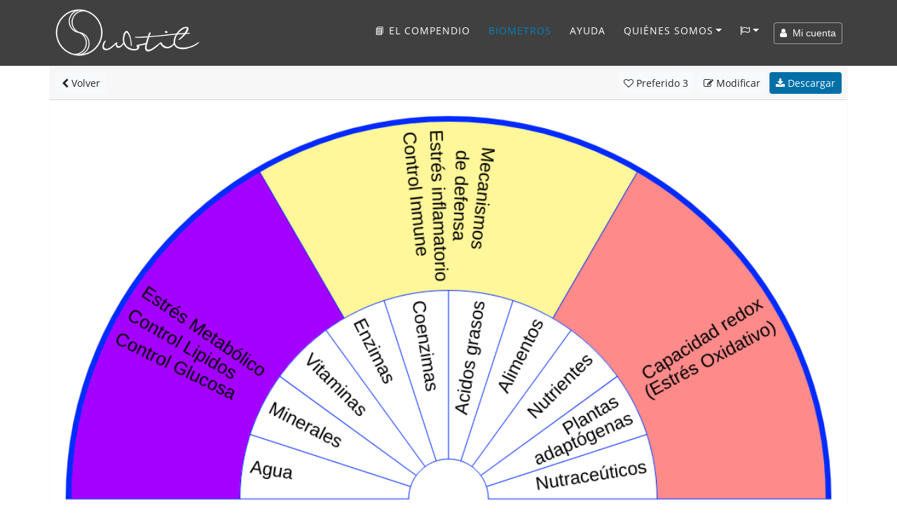

--- FILE ---
content_type: text/html; charset=UTF-8
request_url: https://www.subtil.net/es/view/1912c778-30e2-47cb-a028-eed45ec6902a
body_size: 13230
content:

    <!DOCTYPE html>
<html lang="ES" id="top">
<head>
    <title>Subtil - Biometro : Flexibilidad fenotipica</title>
	<meta charset="utf-8">
	<meta name="viewport" content="width=device-width, user-scalable=yes, initial-scale=1.0">
	<meta name="description" content="Flexibilidad fenotipica - Capacidad adaptativa del fenotipo de modificarse por los ambientes deber del 80% o más
1.	MEDIR EL PORCENTAJE DE FLEXIBILIDAD FENOTÍPICA 0 – 100%
2.	PREGUNTAR POR EL PORCENTAJE FUNCIONAL PARA LA VIDA Y NIVELAR

3.	MEDIR EL PORCENTAJE DE METABOLISMO (ESTRÉS METABOLICO) 0 – 100%
4.	PREGUNTAR POR EL PORCENTAJE FUNCIONAL PARA LA VIDA Y NIVELAR
PREGUNTAR POR EL AGUA, MINERALES (Oxígeno, Cobre, Zinc, Manganeso), VITAMINAS (Biotina, Acido pantoténico, Riboflavina, colina, Vitamina C), COENZIMAS (Coenzima Q10), ENZIMAS (SOD- superóxido dismutasa)

5.	MEDIR EL PORCENTAJE DE MECANISMOS DE DEFENSA – INFLAMACION (ESTRÉS INFLAMATORIO) 0 – 100%
6.	PREGUNTAR POR EL PORCENTAJE FUNCIONAL PARA LA VIDA Y NIVELAR

PREGUNTAR:  MINERALES (Selenio), VITAMINAS (Vitamina D), COENZIMAS (GSH-Glutatión reducido, GPx-Glutatión peroxidasa), ACIDOS GRASOS DE CADENA LARGA 
OMEGA-3 (DHA (Ácido Docosahexaenoico), EPA (ácido eicosapentaenoico), ARA (Ácido Araquidónico))

7.	MEDIR EL PORCENTAJE DE CAPACIDAD REDOX – OXIDACION-REDUCCIÓN (ESTRÉS OXIDATIVO) 0 -100%
8.	PREGUNTAR POR EL PORCENTAJE FUNCIONAL PARA LA VIDA Y NIVELAR

PREGUNTAR MINERALES (Fierro), VITAMINAS (Folato, Vitamina E), COENZIMAS (GPx-Glutatión peroxidasa)

La Flexibilidad Biológica también requiere:
Alimentos
Nutrientes
Adaptadores: Vitaminas enzimas, moléculas funcionales (nutraceúticos), plantas adaptógenas (Panax Ginseng (Rojo o blanco - no dar en gripa de factor externo), cúrcuma longa, Rhodiola, Ginseng Siberiano o Eleuterococo (Sobre todo infecciones virales y bacteriana))

DEPENDE DEL DAÑO, REPARAR CON COMANDOS, ES DECIR EN PUNTOS MOTORES DE CADA UNO Y EL COMANDO DE REPARACIÓN-ABSORCION. EN CASO NECESARIO SUPLEMENTAR. - Grupo 1 : Estrés Metabólico
Control Lipidos
Control Glucosa,    Mecanismos
    de defensa
Estrés inflamatorio
Control Inmune, Capacidad redox
(Estrés Oxidativo) Grupo 2 : Agua, Minerales, Vitaminas, Enzimas, Coenzimas, Acidos grasos, Alimentos, Nutrientes, Plantas 
adaptógenas, Nutraceúticos " />
	<meta name="keywords" content="Flexibilidad fenotipica - Capacidad adaptativa del fenotipo de modificarse por los ambientes deber del 80% o más
1.	MEDIR EL PORCENTAJE DE FLEXIBILIDAD FENOTÍPICA 0 – 100%
2.	PREGUNTAR POR EL PORCENTAJE FUNCIONAL PARA LA VIDA Y NIVELAR

3.	MEDIR EL PORCENTAJE DE METABOLISMO (ESTRÉS METABOLICO) 0 – 100%
4.	PREGUNTAR POR EL PORCENTAJE FUNCIONAL PARA LA VIDA Y NIVELAR
PREGUNTAR POR EL AGUA, MINERALES (Oxígeno, Cobre, Zinc, Manganeso), VITAMINAS (Biotina, Acido pantoténico, Riboflavina, colina, Vitamina C), COENZIMAS (Coenzima Q10), ENZIMAS (SOD- superóxido dismutasa)

5.	MEDIR EL PORCENTAJE DE MECANISMOS DE DEFENSA – INFLAMACION (ESTRÉS INFLAMATORIO) 0 – 100%
6.	PREGUNTAR POR EL PORCENTAJE FUNCIONAL PARA LA VIDA Y NIVELAR

PREGUNTAR:  MINERALES (Selenio), VITAMINAS (Vitamina D), COENZIMAS (GSH-Glutatión reducido, GPx-Glutatión peroxidasa), ACIDOS GRASOS DE CADENA LARGA 
OMEGA-3 (DHA (Ácido Docosahexaenoico), EPA (ácido eicosapentaenoico), ARA (Ácido Araquidónico))

7.	MEDIR EL PORCENTAJE DE CAPACIDAD REDOX – OXIDACION-REDUCCIÓN (ESTRÉS OXIDATIVO) 0 -100%
8.	PREGUNTAR POR EL PORCENTAJE FUNCIONAL PARA LA VIDA Y NIVELAR

PREGUNTAR MINERALES (Fierro), VITAMINAS (Folato, Vitamina E), COENZIMAS (GPx-Glutatión peroxidasa)

La Flexibilidad Biológica también requiere:
Alimentos
Nutrientes
Adaptadores: Vitaminas enzimas, moléculas funcionales (nutraceúticos), plantas adaptógenas (Panax Ginseng (Rojo o blanco - no dar en gripa de factor externo), cúrcuma longa, Rhodiola, Ginseng Siberiano o Eleuterococo (Sobre todo infecciones virales y bacteriana))

DEPENDE DEL DAÑO, REPARAR CON COMANDOS, ES DECIR EN PUNTOS MOTORES DE CADA UNO Y EL COMANDO DE REPARACIÓN-ABSORCION. EN CASO NECESARIO SUPLEMENTAR. - Grupo 1 : Estrés Metabólico
Control Lipidos
Control Glucosa,    Mecanismos
    de defensa
Estrés inflamatorio
Control Inmune, Capacidad redox
(Estrés Oxidativo) Grupo 2 : Agua, Minerales, Vitaminas, Enzimas, Coenzimas, Acidos grasos, Alimentos, Nutrientes, Plantas 
adaptógenas, Nutraceúticos " />
    
    <meta property="og:type"        content="article" />
    <meta property="og:site_name"   content="Subtil" />
    <meta property="og:title"       content="Subtil - Biometro : Flexibilidad fenotipica" />
    <meta property="og:description" content="Flexibilidad fenotipica - Capacidad adaptativa del fenotipo de modificarse por los ambientes deber del 80% o más
1.	MEDIR EL PORCENTAJE DE FLEXIBILIDAD FENOTÍPICA 0 – 100%
2.	PREGUNTAR POR EL PORCENTAJE FUNCIONAL PARA LA VIDA Y NIVELAR

3.	MEDIR EL PORCENTAJE DE METABOLISMO (ESTRÉS METABOLICO) 0 – 100%
4.	PREGUNTAR POR EL PORCENTAJE FUNCIONAL PARA LA VIDA Y NIVELAR
PREGUNTAR POR EL AGUA, MINERALES (Oxígeno, Cobre, Zinc, Manganeso), VITAMINAS (Biotina, Acido pantoténico, Riboflavina, colina, Vitamina C), COENZIMAS (Coenzima Q10), ENZIMAS (SOD- superóxido dismutasa)

5.	MEDIR EL PORCENTAJE DE MECANISMOS DE DEFENSA – INFLAMACION (ESTRÉS INFLAMATORIO) 0 – 100%
6.	PREGUNTAR POR EL PORCENTAJE FUNCIONAL PARA LA VIDA Y NIVELAR

PREGUNTAR:  MINERALES (Selenio), VITAMINAS (Vitamina D), COENZIMAS (GSH-Glutatión reducido, GPx-Glutatión peroxidasa), ACIDOS GRASOS DE CADENA LARGA 
OMEGA-3 (DHA (Ácido Docosahexaenoico), EPA (ácido eicosapentaenoico), ARA (Ácido Araquidónico))

7.	MEDIR EL PORCENTAJE DE CAPACIDAD REDOX – OXIDACION-REDUCCIÓN (ESTRÉS OXIDATIVO) 0 -100%
8.	PREGUNTAR POR EL PORCENTAJE FUNCIONAL PARA LA VIDA Y NIVELAR

PREGUNTAR MINERALES (Fierro), VITAMINAS (Folato, Vitamina E), COENZIMAS (GPx-Glutatión peroxidasa)

La Flexibilidad Biológica también requiere:
Alimentos
Nutrientes
Adaptadores: Vitaminas enzimas, moléculas funcionales (nutraceúticos), plantas adaptógenas (Panax Ginseng (Rojo o blanco - no dar en gripa de factor externo), cúrcuma longa, Rhodiola, Ginseng Siberiano o Eleuterococo (Sobre todo infecciones virales y bacteriana))

DEPENDE DEL DAÑO, REPARAR CON COMANDOS, ES DECIR EN PUNTOS MOTORES DE CADA UNO Y EL COMANDO DE REPARACIÓN-ABSORCION. EN CASO NECESARIO SUPLEMENTAR. - Grupo 1 : Estrés Metabólico
Control Lipidos
Control Glucosa,    Mecanismos
    de defensa
Estrés inflamatorio
Control Inmune, Capacidad redox
(Estrés Oxidativo) Grupo 2 : Agua, Minerales, Vitaminas, Enzimas, Coenzimas, Acidos grasos, Alimentos, Nutrientes, Plantas 
adaptógenas, Nutraceúticos " />
    <meta property="og:url"         content="https://www.subtil.net/es/view/1912c778-30e2-47cb-a028-eed45ec6902a" />
    <meta property="og:image"       content="https://www.subtil.net/store/biometers/1912c778-30e2-47cb-a028-eed45ec6902a.png" />
    <link rel="canonical" href="https://www.subtil.net/es/view/1912c778-30e2-47cb-a028-eed45ec6902a" />    <link rel="icon" href="https://www.subtil.net/views/img/favicon.png" />
    
    <!-- Apple Touch Icon (at least 200x200px) -->
    <link rel="apple-touch-icon" href="https://www.subtil.net/views/img/touch-icon.png">

    <!-- To run web application in full-screen -->
    <meta name="apple-mobile-web-app-capable" content="yes">

    <!-- Status Bar Style (see Supported Meta Tags below for available values) -->
    <!-- Has no effect unless you have the previous meta tag -->
    <meta name="apple-mobile-web-app-status-bar-style" content="black">

    <!-- Bootstrap core CSS -->
    <link href="https://www.subtil.net/views/vendor/bootstrap/css/bootstrap.min.css?v=1.39" rel="stylesheet">
    <link rel="stylesheet" href="https://www.subtil.net/views/css/subtil.css?v=1.39" media="screen"/>
    <!-- Custom fonts for this template -->
    <link rel="stylesheet" href="https://www.subtil.net/views/vendor/font-awesome/css/font-awesome.min.css?v=1.39" type="text/css">

    <!-- Bootstrap core JavaScript -->
    <script src="https://www.subtil.net/views/vendor/jquery/jquery.min.js?v=1.39"></script>
    <script src="https://www.subtil.net/views/vendor/popper/popper.min.js?v=1.39"></script>
    <script src="https://www.subtil.net/views/vendor/bootstrap/js/bootstrap.min.js?v=1.39"></script>
    <script src="https://www.subtil.net/views/vendor/bootstrap-notify/bootstrap-notify.min.js?v=1.39"></script>
    <script src="https://www.subtil.net/views/js/subtil.min.js?v=1.39"></script>
</head>
<body class="page" style="padding-top:94px">
    <nav class="navbar navbar-nav navbar-shrink navbar-expand-lg navbar-dark fixed-top bs-dark" id="mainNav">
        <div class="container">
            <a class="navbar-brand js-scroll-trigger" href="https://www.subtil.net/es/#top">
                <img src="https://www.subtil.net/views/img/subtil-sm.png" alt="logo subtil" class="d-lg-none ml-2" height="39" width="39" />
                <img src="https://www.subtil.net/views/img/subtil.png" alt="logo subtil" class="d-none d-lg-block" height="70" width="210" />
            </a>
            <button class="navbar-toggler navbar-toggler-right" type="button" data-toggle="collapse" data-target="#navbarResponsive" aria-controls="navbarResponsive" aria-expanded="false" aria-label="Toggle navigation">
                <i class="fa fa-bars"></i>
            </button>
            <div class="collapse navbar-collapse" id="navbarResponsive">
                <ul class="navbar-nav ml-auto">
                                            <li class="nav-item">
                            <a class="nav-link " href="https://www.subtil.net/es/elcompendio/" title="Subtil, el compendio - Un libro con más de 170 tablas de radiestesia" >
                                📘 El compendio
                            </a>
                        </li>
                                        <li class="nav-item">
                        <a class="nav-link active" href="https://www.subtil.net/es/list/public/ALL/star/desc/1/" >Biometros</a>
                    </li>
                                                                <li class="nav-item">
                            <a class="nav-link js-scroll-trigger " href="https://www.subtil.net/es/page/6/manual-de-utilizacion-del-generador-de-biometros" >Ayuda</a>
                        </li>
                                                            <li class="nav-item dropdown" id="menuLink">
                        <a class="nav-link dropdown-toggle " href="#" id="navbarDropdownMenuLink" data-toggle="dropdown" aria-haspopup="true" aria-expanded="false">Quiénes somos</a>
                        <div class="dropdown-menu">
                            <a class="dropdown-item" href="https://www.subtil.net/es/page/1/quienes-somos" >Quiénes somos</a>
                            <a class="dropdown-item" href="https://www.subtil.net/es/page/2/apoyanos" >Apóyanos ❤️</a>
                            <a class="dropdown-item" href="https://www.subtil.net/es/guestbook" >Libro de visitas</a>
                            <a class="dropdown-item" href="https://www.subtil.net/es/page/3/contacto" >Contacto</a>
                                                    </div>
                    </li>
                    <li class="nav-item dropdown mb-2" id="menuLang">
                        <a class="nav-link dropdown-toggle" title="Cambiar de idioma" href="#" id="navbarDropdownMenuLang" data-toggle="dropdown" aria-haspopup="true" aria-expanded="false"><span class="fa fa-flag-o"></span></a>
                        <div class="dropdown-menu">
                                                            <a class="dropdown-item " href="https://www.subtil.net/de/">Deutsch</a>
                                                            <a class="dropdown-item " href="https://www.subtil.net/en/">English</a>
                                                            <a class="dropdown-item active" href="https://www.subtil.net/es/">Español</a>
                                                            <a class="dropdown-item " href="https://www.subtil.net/fr/">Français</a>
                                                            <a class="dropdown-item " href="https://www.subtil.net/it/">Italiano</a>
                                                            <a class="dropdown-item " href="https://www.subtil.net/pt/">Português</a>
                                                            <a class="dropdown-item " href="https://www.subtil.net/ru/">Pусский</a>
                                                    </div>
                    </li>
                </ul>
                <form id="menuForm" class="form-inline">
                    <button id="menuAccount" class="btn btn-outline-light btn-sm " onclick="modalMyAccount(); return false;"><span class="fa fa-user"></span> &nbsp;Mi cuenta</button>
                    <div id="menuConnected" class="form-group dropdown d-none">
                        <button class="btn dropdown-toggle btn-outline-light btn-sm" style="" type="button" id="dropdownMenuLink" data-toggle="dropdown" aria-haspopup="true" aria-expanded="false"><span class="fa fa-user"></span> &nbsp;<span id="loginSpan" class="text-truncate d-inline-block align-middle"></span></button>
                        <div class="dropdown-menu" id="dropdownMenu">
                            <a class="dropdown-item" onclick="modalMyAccount(); return false;" href="#">Mi cuenta</a>
                            <a class="dropdown-item" onclick="logout(); return false;" href="#">Desconexión</a>
                        </div>
                    </div>
                </form>

                <div id="loadingContent" class="d-none">
                    <p class="text-center"><br /><br /><br /><span class="fa fa-5x fa-circle-o-notch fa-spin text-primary"></span><br /><br /><br /></p>
                </div>

                <div id="overlay-ajax" ><span id="span-overlay-ajax" class="text-center"><span class="fa fa-5x fa-circle-o-notch fa-spin text-primary"></span></span></div>

                <script>

                    var isConnected = false;
                    var serverRoot = 'https://www.subtil.net/';
                    var strYouAreConnected      = 'Ahora esta conectado';
                    var strYouAreDisconnected   = 'Ahora esta desconectado';

                </script>
                <style>
                    #navbarResponsive:not(.show) #menuLink.dropdown:hover .dropdown-menu, #navbarResponsive:not(.show) #menuLang.dropdown:hover .dropdown-menu {
                        display: block;
                    }
                    #navbarResponsive:not(.show)#menuLink .dropdown-menu, #navbarResponsive:not(.show) #menuLang .dropdown-menu {
                        margin-top: 0;
                    }
                </style>
            </div>
        </div>
    </nav>
    <div class="modal fade" id="loginModal" tabindex="-1" role="dialog">
        <div class="modal-dialog modal-dialog-centered" role="document">
            <div class="modal-content">
                <div class="modal-body" >
                </div>
            </div>
        </div>
    </div>
        <main class="main">

            <link rel="stylesheet" href="https://www.subtil.net/views/vendor/smalltalk/css/smalltalk.min.css?v=1.39">
            <link rel="stylesheet" href="https://www.subtil.net/views/vendor/nouislider/css/nouislider.css?v=1.39">
            <link rel="stylesheet" href="https://www.subtil.net/views/vendor/tiny-slider/css/tiny-slider.css?v=1.39">

            <link rel="stylesheet" href="https://www.subtil.net/views/css/mybiometer.css?v=1.39">

            <script>
                if(/MSIE \d|Trident.*rv:/.test(navigator.userAgent))
                    document.write('<script src="https://www.subtil.net/views/vendor/promise/promise.min.js"><\/script>');
            </script>

            <script src="https://www.subtil.net/views/vendor/smalltalk/js/smalltalk.min.js?v=1.39"></script>
            <script src="https://www.subtil.net/views/vendor/vue/vue.min.js?v=1.39"></script>
            <script src="https://www.subtil.net/views/vendor/Sortable/Sortable.min.js?v=1.39"></script>
            <script src="https://www.subtil.net/views/vendor/nouislider/js/nouislider.min.js?v=1.39"></script>
            <script src="https://www.subtil.net/views/vendor/autosize/autosize.min.js?v=1.39"></script>
            <script src="https://www.subtil.net/views/vendor/tiny-slider/js/tiny-slider.js?v=1.39"></script>

            <script src="https://www.subtil.net/views/js/mybiometer.min.js?v=1.39"></script>

            <script src="https://blog.subtil.net/es/../fr/plugins/plxSocial/plxSocial.js?v=1.39"></script>
            <link rel="stylesheet" href="https://blog.subtil.net/es/../fr/plugins/plxSocial/css/site.css?v=1.39">

            <script>
                var userID              = '';
                var urlRoot             = 'https://www.subtil.net/es/';
                var urlPubBiometer      = 'https://www.subtil.net/es/list/public/';
                var urlPrivBiometer     = 'https://www.subtil.net/es/list/private/';
                var urlLike             = 'https://www.subtil.net/es/like/';
                var urlSave             = 'https://www.subtil.net/es/save/';
                var urlShare            = 'https://www.subtil.net/es/share/';
                var urlRedirect         = 'https://www.subtil.net/es/redirect/';
                var urlDelete           = 'https://www.subtil.net/es/delete/';
                var urlAccount          = 'https://www.subtil.net/?account/';
                var userCategories      = false;
                var urlCreateUserCat    = 'https://www.subtil.net/es/createUserCat/';
                var urlDeleteUserCat    = 'https://www.subtil.net/es/deleteUserCat/';
                var urlUpdateUserCat    = 'https://www.subtil.net/es/updateUserCat/';
                var urlSetBiometerCat   = 'https://www.subtil.net/es/setBiometerCat/';

                var rLang = {
                    watermark:                  "creada con Subtil.net",
                    information:                "Información",
                    accountNeeded:              "Una cuenta usuario es necesaria para utiliza esta funcionalidad.",
                    logIn:                      "Inicia sesión",
                    createAccount:              "Crear una cuenta",
                    error:                      "Error",
                    question:                   "Pregunta",
                    warn:                       "Atención",
                    biometerTitle:              "Título del biometro",
                    pleaseEnterATitle:          "Introduce un título para el biometro a crear",
                    alertPublicWhenPrivate:     "Esta es la versión pública de su biometro, por favor, modifique",
                    yourPrivateVersion:         "su versión privada",
                    cantOpenThisBiometer:       "Imposible abrir este biometro",
                    pleaseSaveBeforeShare:      "Se ruega primero grabar el biometro para compartirlo",
                    confirmation:               "Confirmación",
                    confirmAcceptLicenceShare:  "Está a punto de compartir este biometro con todos,&lt;b&gt; ¡&amp;nbsp;gracias&amp;nbsp;!&lt;/b&gt;&lt;br /&gt;Este sera compartido bajo &lt;a href=&quot;https://creativecommons.org/licenses/by/4.0/deed.es&quot; target=&quot;blank&quot;&gt;&lt;span class=&quot;fa fa-creative-commons&quot;&gt;&lt;/span&gt; licencia CC BY 4.0&lt;/a&gt;",
                    emptyDescriptionShare:      "¡No rellenaste una descripción!&lt;br /&gt;Para ayudarte a entender y usar tu tabla, &lt;b&gt;le invitamos a rellenar una descripción&lt;/b&gt; y posiblemente ejemplos de preguntas",
                    addDescription:             "Añade una descripción",
                    ignoreDescription:          "Ignore",
                    shareDone:                  "Compartir hecho, ¡ gracias !&lt;br /&gt;Será publicado después validación por un moderador",
                    saveDone:                   "¡ Grabación efectuada !",
                    errorSaving:                "Error de grabación, inténtelo de nuevo",
                    areYouSure:                 "¿ Está seguro ?",
                    deleteDone:                 "¡ Supresión efectuada !",
                    defaultBiometerTitle:       "Título del biometro",
                    defaultGroupTitle:          "Grupo",
                    defaultItemTitle:           "Elemento",
                    numberOfColumns:            "Número de columnas",
                    pleaseEnterTitle:           "Debe inscribir un título",
                    inputNumberUnder:           "Debe Inscribir un número inferior a @1",
                    numberGroupMaxReach:        "Número máximo de grupo alcanzado",
                    newGroup:                   "Nuevo grupo"
                };

                function back() {
                    var urlList = urlRoot+'list/';

                    if (document.referrer && document.referrer.substr(0, urlList.length) == urlList)
                        window.history.back();
                    else
                        window.location = urlPubBiometer+'ALL/star/desc/1';
                }
            </script>

        <div id="biometer">
            <div id="homeScreen" class="container">
                <div class="row">
                    <div class="col-12 p-0">

                        <div class="card border-light biometer-view" id="1912c778-30e2-47cb-a028-eed45ec6902a" data-json="{&quot;biometerFormatVersion&quot;:&quot;1.4&quot;,&quot;biometerID&quot;:null,&quot;biometerDescription&quot;:&quot;Capacidad adaptativa del fenotipo de modificarse por los ambientes deber del 80% o m\u00e1s\n1.\tMEDIR EL PORCENTAJE DE FLEXIBILIDAD FENOT\u00cdPICA 0 \u2013 100%\n2.\tPREGUNTAR POR EL PORCENTAJE FUNCIONAL PARA LA VIDA Y NIVELAR\n\n3.\tMEDIR EL PORCENTAJE DE METABOLISMO (ESTR\u00c9S METABOLICO) 0 \u2013 100%\n4.\tPREGUNTAR POR EL PORCENTAJE FUNCIONAL PARA LA VIDA Y NIVELAR\nPREGUNTAR POR EL AGUA, MINERALES (Ox\u00edgeno, Cobre, Zinc, Manganeso), VITAMINAS (Biotina, Acido pantot\u00e9nico, Riboflavina, colina, Vitamina C), COENZIMAS (Coenzima Q10), ENZIMAS (SOD- super\u00f3xido dismutasa)\n\n5.\tMEDIR EL PORCENTAJE DE MECANISMOS DE DEFENSA \u2013 INFLAMACION (ESTR\u00c9S INFLAMATORIO) 0 \u2013 100%\n6.\tPREGUNTAR POR EL PORCENTAJE FUNCIONAL PARA LA VIDA Y NIVELAR\n\nPREGUNTAR:  MINERALES (Selenio), VITAMINAS (Vitamina D), COENZIMAS (GSH-Glutati\u00f3n reducido, GPx-Glutati\u00f3n peroxidasa), ACIDOS GRASOS DE CADENA LARGA \nOMEGA-3 (DHA (\u00c1cido Docosahexaenoico), EPA (\u00e1cido eicosapentaenoico), ARA (\u00c1cido Araquid\u00f3nico))\n\n7.\tMEDIR EL PORCENTAJE DE CAPACIDAD REDOX \u2013 OXIDACION-REDUCCI\u00d3N (ESTR\u00c9S OXIDATIVO) 0 -100%\n8.\tPREGUNTAR POR EL PORCENTAJE FUNCIONAL PARA LA VIDA Y NIVELAR\n\nPREGUNTAR MINERALES (Fierro), VITAMINAS (Folato, Vitamina E), COENZIMAS (GPx-Glutati\u00f3n peroxidasa)\n\nLa Flexibilidad Biol\u00f3gica tambi\u00e9n requiere:\nAlimentos\nNutrientes\nAdaptadores: Vitaminas enzimas, mol\u00e9culas funcionales (nutrace\u00faticos), plantas adapt\u00f3genas (Panax Ginseng (Rojo o blanco - no dar en gripa de factor externo), c\u00farcuma longa, Rhodiola, Ginseng Siberiano o Eleuterococo (Sobre todo infecciones virales y bacteriana))\n\nDEPENDE DEL DA\u00d1O, REPARAR CON COMANDOS, ES DECIR EN PUNTOS MOTORES DE CADA UNO Y EL COMANDO DE REPARACI\u00d3N-ABSORCION. EN CASO NECESARIO SUPLEMENTAR.&quot;,&quot;biometerAngle&quot;:&quot;180.00&quot;,&quot;biometerTitleDisplay&quot;:false,&quot;biometerTitleFontSize&quot;:&quot;40&quot;,&quot;biometerTitleColor&quot;:&quot;#000000&quot;,&quot;biometerWidth&quot;:1000,&quot;biometerBorderWidth&quot;:7,&quot;biometerBorderColor&quot;:&quot;#002aff&quot;,&quot;groups&quot;:[{&quot;id&quot;:&quot;l6zzszlev&quot;,&quot;groupWidth&quot;:50,&quot;groupName&quot;:&quot;Grupo&quot;,&quot;groupFontSize&quot;:23,&quot;groupFontColor&quot;:&quot;#000&quot;,&quot;groupTextDirection&quot;:&quot;V&quot;,&quot;groupValign&quot;:&quot;M&quot;,&quot;groupBackgroundColor&quot;:&quot;#FFFFFF&quot;,&quot;groupNbCols&quot;:3,&quot;items&quot;:[{&quot;id&quot;:&quot;buc2z9g4c&quot;,&quot;text&quot;:&quot;Estr\u00e9s Metab\u00f3lico\nControl Lipidos\nControl Glucosa&quot;,&quot;customize&quot;:true,&quot;itemFontSize&quot;:23,&quot;itemFontColor&quot;:&quot;#000&quot;,&quot;itemTextDirection&quot;:&quot;V&quot;,&quot;itemValign&quot;:&quot;M&quot;,&quot;itemBackgroundColor&quot;:&quot;#a400ff&quot;,&quot;itemColSpan&quot;:1},{&quot;id&quot;:&quot;q8s6wrjke&quot;,&quot;text&quot;:&quot;   Mecanismos\n    de defensa\nEstr\u00e9s inflamatorio\nControl Inmune&quot;,&quot;customize&quot;:true,&quot;itemFontSize&quot;:&quot;23&quot;,&quot;itemFontColor&quot;:&quot;#000&quot;,&quot;itemTextDirection&quot;:&quot;V&quot;,&quot;itemValign&quot;:&quot;M&quot;,&quot;itemBackgroundColor&quot;:&quot;#fff799&quot;,&quot;itemColSpan&quot;:1},{&quot;id&quot;:&quot;9kttdmmid&quot;,&quot;text&quot;:&quot;Capacidad redox\n(Estr\u00e9s Oxidativo)&quot;,&quot;customize&quot;:true,&quot;itemFontSize&quot;:23,&quot;itemFontColor&quot;:&quot;#000&quot;,&quot;itemTextDirection&quot;:&quot;V&quot;,&quot;itemValign&quot;:&quot;M&quot;,&quot;itemBackgroundColor&quot;:&quot;#ff8a8a&quot;,&quot;itemColSpan&quot;:1}]},{&quot;id&quot;:&quot;ugcp4n8p4&quot;,&quot;groupWidth&quot;:50,&quot;groupName&quot;:&quot;Nuevo grupo 1&quot;,&quot;groupFontSize&quot;:23,&quot;groupFontColor&quot;:&quot;#000&quot;,&quot;groupTextDirection&quot;:&quot;V&quot;,&quot;groupValign&quot;:&quot;M&quot;,&quot;groupBackgroundColor&quot;:&quot;#FFFFFF&quot;,&quot;groupNbCols&quot;:10,&quot;items&quot;:[{&quot;id&quot;:&quot;324774g9v&quot;,&quot;text&quot;:&quot;Agua&quot;,&quot;customize&quot;:false,&quot;itemFontSize&quot;:23,&quot;itemFontColor&quot;:&quot;#000&quot;,&quot;itemTextDirection&quot;:&quot;V&quot;,&quot;itemValign&quot;:&quot;M&quot;,&quot;itemBackgroundColor&quot;:&quot;#FFFFFF&quot;,&quot;itemColSpan&quot;:1},{&quot;id&quot;:&quot;uwre66tab&quot;,&quot;text&quot;:&quot;Minerales&quot;,&quot;customize&quot;:false,&quot;itemFontSize&quot;:23,&quot;itemFontColor&quot;:&quot;#000&quot;,&quot;itemTextDirection&quot;:&quot;V&quot;,&quot;itemValign&quot;:&quot;M&quot;,&quot;itemBackgroundColor&quot;:&quot;#FFFFFF&quot;,&quot;itemColSpan&quot;:1},{&quot;id&quot;:&quot;8u93l52gx&quot;,&quot;text&quot;:&quot;Vitaminas&quot;,&quot;customize&quot;:false,&quot;itemFontSize&quot;:23,&quot;itemFontColor&quot;:&quot;#000&quot;,&quot;itemTextDirection&quot;:&quot;V&quot;,&quot;itemValign&quot;:&quot;M&quot;,&quot;itemBackgroundColor&quot;:&quot;#FFFFFF&quot;,&quot;itemColSpan&quot;:1},{&quot;id&quot;:&quot;51krrrxb6&quot;,&quot;text&quot;:&quot;Enzimas&quot;,&quot;customize&quot;:false,&quot;itemFontSize&quot;:23,&quot;itemFontColor&quot;:&quot;#000&quot;,&quot;itemTextDirection&quot;:&quot;V&quot;,&quot;itemValign&quot;:&quot;M&quot;,&quot;itemBackgroundColor&quot;:&quot;#FFFFFF&quot;,&quot;itemColSpan&quot;:1},{&quot;id&quot;:&quot;pq9f9zncx&quot;,&quot;text&quot;:&quot;Coenzimas&quot;,&quot;customize&quot;:false,&quot;itemFontSize&quot;:23,&quot;itemFontColor&quot;:&quot;#000&quot;,&quot;itemTextDirection&quot;:&quot;V&quot;,&quot;itemValign&quot;:&quot;M&quot;,&quot;itemBackgroundColor&quot;:&quot;#FFFFFF&quot;,&quot;itemColSpan&quot;:1},{&quot;id&quot;:&quot;lhqjlrspe&quot;,&quot;text&quot;:&quot;Acidos grasos&quot;,&quot;customize&quot;:false,&quot;itemFontSize&quot;:23,&quot;itemFontColor&quot;:&quot;#000&quot;,&quot;itemTextDirection&quot;:&quot;V&quot;,&quot;itemValign&quot;:&quot;M&quot;,&quot;itemBackgroundColor&quot;:&quot;#FFFFFF&quot;,&quot;itemColSpan&quot;:1},{&quot;id&quot;:&quot;s1rrzsdlb&quot;,&quot;text&quot;:&quot;Alimentos&quot;,&quot;customize&quot;:false,&quot;itemFontSize&quot;:23,&quot;itemFontColor&quot;:&quot;#000&quot;,&quot;itemTextDirection&quot;:&quot;V&quot;,&quot;itemValign&quot;:&quot;M&quot;,&quot;itemBackgroundColor&quot;:&quot;#FFFFFF&quot;,&quot;itemColSpan&quot;:1},{&quot;id&quot;:&quot;sdj6x6882&quot;,&quot;text&quot;:&quot;Nutrientes&quot;,&quot;customize&quot;:false,&quot;itemFontSize&quot;:23,&quot;itemFontColor&quot;:&quot;#000&quot;,&quot;itemTextDirection&quot;:&quot;V&quot;,&quot;itemValign&quot;:&quot;M&quot;,&quot;itemBackgroundColor&quot;:&quot;#FFFFFF&quot;,&quot;itemColSpan&quot;:1},{&quot;id&quot;:&quot;fkom1j948&quot;,&quot;text&quot;:&quot;Plantas \nadapt\u00f3genas&quot;,&quot;customize&quot;:false,&quot;itemFontSize&quot;:23,&quot;itemFontColor&quot;:&quot;#000&quot;,&quot;itemTextDirection&quot;:&quot;V&quot;,&quot;itemValign&quot;:&quot;M&quot;,&quot;itemBackgroundColor&quot;:&quot;#FFFFFF&quot;,&quot;itemColSpan&quot;:1},{&quot;id&quot;:&quot;8c0to45nr&quot;,&quot;text&quot;:&quot;Nutrace\u00faticos&quot;,&quot;customize&quot;:false,&quot;itemFontSize&quot;:23,&quot;itemFontColor&quot;:&quot;#000&quot;,&quot;itemTextDirection&quot;:&quot;V&quot;,&quot;itemValign&quot;:&quot;M&quot;,&quot;itemBackgroundColor&quot;:&quot;#FFFFFF&quot;,&quot;itemColSpan&quot;:1}]}],&quot;biometerTitle&quot;:&quot;Flexibilidad fenotipica&quot;}" data-usercategories="[]" data-empty="<?htmlspecialchars(t('Empty'))?>" data-userID="16678" data-type="PUB">
                            <div class="card-header p-2">
                                <a href="#" onclick="back(); return false;" class="btn btn-light btn-sm"><span class="fa fa-chevron-left"></span> Volver</a>
                                <div class="pull-right">
                                                                            <a href="#" id="likeBiometer" onclick="likeBiometer('1912c778-30e2-47cb-a028-eed45ec6902a'); return false;" class="btn btn-light btn-sm"><span class="fa fa-heart-o"></span><span class="d-none d-sm-inline"> Preferido</span> <span class="nbStars">3</span></a>
                                        <a href="#" id="editBiometer" onclick="editBiometer('1912c778-30e2-47cb-a028-eed45ec6902a'); return false;" class="btn btn-light btn-sm"><span class="fa fa-edit"></span><span class="d-none d-sm-inline"> Modificar</span></a>
                                    
                                    <a href="https://www.subtil.net/store/biometers/1912c778-30e2-47cb-a028-eed45ec6902a.png" id="downloadBiometer" download="Flexibilidad fenotipica.png" onclick="$('#supportModal').modal('show');" class="btn btn-primary btn-sm"><span class="fa fa-download"></span> Descargar</a>

                                </div>
                            </div>

                            
                                
                                    <img class="card-img-top" src="https://www.subtil.net/store/biometers/1912c778-30e2-47cb-a028-eed45ec6902a.png" alt="Flexibilidad fenotipica">

                                
                                                        <div class="card-body">
                                <h1 id="biometerName" class="card-title">Flexibilidad fenotipica</h1>
                                <p id="biometerDescription" class="card-text">
                                    Capacidad adaptativa del fenotipo de modificarse por los ambientes deber del 80% o más<br />
1.	MEDIR EL PORCENTAJE DE FLEXIBILIDAD FENOTÍPICA 0 – 100%<br />
2.	PREGUNTAR POR EL PORCENTAJE FUNCIONAL PARA LA VIDA Y NIVELAR<br />
<br />
3.	MEDIR EL PORCENTAJE DE METABOLISMO (ESTRÉS METABOLICO) 0 – 100%<br />
4.	PREGUNTAR POR EL PORCENTAJE FUNCIONAL PARA LA VIDA Y NIVELAR<br />
PREGUNTAR POR EL AGUA, MINERALES (Oxígeno, Cobre, Zinc, Manganeso), VITAMINAS (Biotina, Acido pantoténico, Riboflavina, colina, Vitamina C), COENZIMAS (Coenzima Q10), ENZIMAS (SOD- superóxido dismutasa)<br />
<br />
5.	MEDIR EL PORCENTAJE DE MECANISMOS DE DEFENSA – INFLAMACION (ESTRÉS INFLAMATORIO) 0 – 100%<br />
6.	PREGUNTAR POR EL PORCENTAJE FUNCIONAL PARA LA VIDA Y NIVELAR<br />
<br />
PREGUNTAR:  MINERALES (Selenio), VITAMINAS (Vitamina D), COENZIMAS (GSH-Glutatión reducido, GPx-Glutatión peroxidasa), ACIDOS GRASOS DE CADENA LARGA <br />
OMEGA-3 (DHA (Ácido Docosahexaenoico), EPA (ácido eicosapentaenoico), ARA (Ácido Araquidónico))<br />
<br />
7.	MEDIR EL PORCENTAJE DE CAPACIDAD REDOX – OXIDACION-REDUCCIÓN (ESTRÉS OXIDATIVO) 0 -100%<br />
8.	PREGUNTAR POR EL PORCENTAJE FUNCIONAL PARA LA VIDA Y NIVELAR<br />
<br />
PREGUNTAR MINERALES (Fierro), VITAMINAS (Folato, Vitamina E), COENZIMAS (GPx-Glutatión peroxidasa)<br />
<br />
La Flexibilidad Biológica también requiere:<br />
Alimentos<br />
Nutrientes<br />
Adaptadores: Vitaminas enzimas, moléculas funcionales (nutraceúticos), plantas adaptógenas (Panax Ginseng (Rojo o blanco - no dar en gripa de factor externo), cúrcuma longa, Rhodiola, Ginseng Siberiano o Eleuterococo (Sobre todo infecciones virales y bacteriana))<br />
<br />
DEPENDE DEL DAÑO, REPARAR CON COMANDOS, ES DECIR EN PUNTOS MOTORES DE CADA UNO Y EL COMANDO DE REPARACIÓN-ABSORCION. EN CASO NECESARIO SUPLEMENTAR.                                </p>
                                                                            <p>
                                            <b>Clasificado en :</b>
                                                                                            <a href="https://www.subtil.net/es/list/public/naturopatia/date/desc/1" class="badge badge-primary">Naturopatía</a>                                                                                             <a href="https://www.subtil.net/es/list/public/terapias/date/desc/1" class="badge badge-primary">Terapias</a>                                                                                     </p>
                                    
                                <div id="chartContentContainer">
                                    <a data-toggle="collapse" href="#chartContent" aria-controls="chartContent">
                                        <span class="fa fa-chevron-right"></span>
                                        <span class="fa fa-chevron-down d-none"></span>
                                        Mostrar el contenido de la tabla                                    </a>
                                    <div class="jumbotron collapse row m-1 p-2" id="chartContent">
                                        <div class="col-sm-6"><strong class="d-block mt-1">Grupo</strong>&nbsp;&nbsp;&nbsp;&nbsp;&nbsp;Estrés Metabólico
Control Lipidos
Control Glucosa<br />&nbsp;&nbsp;&nbsp;&nbsp;&nbsp;   Mecanismos
    de defensa
Estrés inflamatorio
Control Inmune<br />&nbsp;&nbsp;&nbsp;&nbsp;&nbsp;Capacidad redox
(Estrés Oxidativo)<br /></div><div class="col-sm-6"><strong class="d-block mt-1">Nuevo grupo 1</strong>&nbsp;&nbsp;&nbsp;&nbsp;&nbsp;Agua<br />&nbsp;&nbsp;&nbsp;&nbsp;&nbsp;Minerales<br />&nbsp;&nbsp;&nbsp;&nbsp;&nbsp;Vitaminas<br />&nbsp;&nbsp;&nbsp;&nbsp;&nbsp;Enzimas<br />&nbsp;&nbsp;&nbsp;&nbsp;&nbsp;Coenzimas<br />&nbsp;&nbsp;&nbsp;&nbsp;&nbsp;Acidos grasos<br />&nbsp;&nbsp;&nbsp;&nbsp;&nbsp;Alimentos<br />&nbsp;&nbsp;&nbsp;&nbsp;&nbsp;Nutrientes<br />&nbsp;&nbsp;&nbsp;&nbsp;&nbsp;Plantas 
adaptógenas<br />&nbsp;&nbsp;&nbsp;&nbsp;&nbsp;Nutraceúticos<br /></div>                                    </div>

                                </div>

                                
                                    <div class="row biometerFooter">
                                        <div class="col-12 col-md-8">
                                            <p class="card-text text-muted">
                                                <span class="fa fa-globe"></span> Biometro compartido por <span id="biometerAuthor"><a href="https://www.subtil.net/es/list/public/ALL/star/desc/1/@LoreUribe">LoreUribe</a></span>,
                                                <span id="biometerDate">el 24/09/22</span>
                                                - <a href="https://creativecommons.org/licenses/by-nc/4.0/deed.es" target="blank" class="text-muted" style="white-space: nowrap"><span class="fa fa-creative-commons"></span>&nbsp;Licence CC Atribución-NoComercial 4.0</a>
                                            </p>
                                        </div>
                                        <div class="col-12 col-md-4 text-right">
                                            <div class="social" style="font-size:1.3em">
                                                <a class="share_facebook"  href="#" data-url="https://www.subtil.net/es/view/1912c778-30e2-47cb-a028-eed45ec6902a" rel="nofollow" title="Facebook"><span class="fa fa-facebook p-2"></span></a>
                                                <a class="share_pinterest" href="#" data-url="https://www.subtil.net/es/view/1912c778-30e2-47cb-a028-eed45ec6902a" data-title="Flexibilidad fenotipica" data-thumbnail="https://www.subtil.net/store/biometers/1912c778-30e2-47cb-a028-eed45ec6902a.png" rel="nofollow" title="Pinterest"><span class="fa fa-pinterest-p p-2"></span></a>
                                                <a class="share_diaspora"  href="#" data-url="https://www.subtil.net/es/view/1912c778-30e2-47cb-a028-eed45ec6902a" data-title="Flexibilidad fenotipica" rel="nofollow" title="Diaspora"><span class="fa fa-asterisk p-2"></span></a>
                                                <a class="share_mail p-1"  href="mailto:?subject=Flexibilidad fenotipica&body=https://www.subtil.net/es/view/1912c778-30e2-47cb-a028-eed45ec6902a" rel="nofollow" title="email"><span class="fa fa-envelope-o p-2"></span></a>
                                            </div>
                                        </div>
                                    </div>
                                                            </div>
                        </div>
                    </div>

                    
                                                
                            <div class="col-12 mt-3 mb-2">
                                <h2 style="font-size: 1.7rem;">
                                    A descubrir                                </h2>
                            </div>
                            <p class="mt-0 mx-3">
                                                            </p>
                            <div class="col-12" style="position:relative">
                                <ul class="tns-controls" id="controlsLinked" aria-label="Carousel Navigation" tabindex="0">
                                    <li class="prev" data-controls="prev" aria-controls="customize" tabindex="-1">
                                        <i class="carousel-control-prev-icon"></i>
                                    </li>
                                    <li class="next" data-controls="next" aria-controls="customize" tabindex="-1">
                                        <i class="carousel-control-next-icon"></i>
                                    </li>
                                </ul>
                                <div id="sliderLinked" class="tns-slider">

                                                                            <div class="item">
                                            <div class="card biometer-view border-0">
                                                <div class="embed-responsive embed-responsive-16by9">
                                                    <a href="https://www.subtil.net/es/view/b9c5949e-8340-41d2-a292-f2d4696bc40b">
                                                        <img class="card-img-top embed-responsive-item" src="https://www.subtil.net/store/biometers/b9c5949e-8340-41d2-a292-f2d4696bc40b.sml.png" alt="Campos de Bloqueos">
                                                    </a>
                                                </div>
                                                <div class="card-body pt-1 pb-1">
                                                    <h3 class="text-center text-truncate" title="Campos de Bloqueos"><a href="https://www.subtil.net/es/view/b9c5949e-8340-41d2-a292-f2d4696bc40b">Campos de Bloqueos</a></h3>
                                                                                                    </div>
                                            </div>
                                        </div>
                                                                            <div class="item">
                                            <div class="card biometer-view border-0">
                                                <div class="embed-responsive embed-responsive-16by9">
                                                    <a href="https://www.subtil.net/es/view/7c53631d-a567-411e-af03-2c618950b540">
                                                        <img class="card-img-top embed-responsive-item" src="https://www.subtil.net/store/biometers/7c53631d-a567-411e-af03-2c618950b540.sml.png" alt="Tasa Vibratoria Bovis">
                                                    </a>
                                                </div>
                                                <div class="card-body pt-1 pb-1">
                                                    <h3 class="text-center text-truncate" title="Tasa Vibratoria Bovis"><a href="https://www.subtil.net/es/view/7c53631d-a567-411e-af03-2c618950b540">Tasa Vibratoria Bovis</a></h3>
                                                                                                    </div>
                                            </div>
                                        </div>
                                                                            <div class="item">
                                            <div class="card biometer-view border-0">
                                                <div class="embed-responsive embed-responsive-16by9">
                                                    <a href="https://www.subtil.net/es/view/3ffae29f-aa84-4549-a47e-17e252bebd5d">
                                                        <img class="card-img-top embed-responsive-item" src="https://www.subtil.net/store/biometers/3ffae29f-aa84-4549-a47e-17e252bebd5d.sml.png" alt="Sanar enfermedades con alimentos Hz (Tabla 1)">
                                                    </a>
                                                </div>
                                                <div class="card-body pt-1 pb-1">
                                                    <h3 class="text-center text-truncate" title="Sanar enfermedades con alimentos Hz (Tabla 1)"><a href="https://www.subtil.net/es/view/3ffae29f-aa84-4549-a47e-17e252bebd5d">Sanar enfermedades con alimentos Hz (Tabla 1)</a></h3>
                                                                                                            <p class="card-text text-dark text-muted text-truncate" style="font-size:14px;">Ver tabla &quot;Sanar enfermedades con sonidos&quot;.
Aquellos que quieran colaborar, modifiquen la tabla y agreguen más alimentos. Utilicen el péndulo y pregunten si el alimento &quot;x&quot; se encuentra en 445, 550 o 555 hertz, y lo agregan. Deben tener cuidado con productos que tienen varias variedades.</p>
                                                                                                    </div>
                                            </div>
                                        </div>
                                                                            <div class="item">
                                            <div class="card biometer-view border-0">
                                                <div class="embed-responsive embed-responsive-16by9">
                                                    <a href="https://www.subtil.net/es/view/990a124f-699a-4721-990e-25261c1558d8">
                                                        <img class="card-img-top embed-responsive-item" src="https://www.subtil.net/store/biometers/990a124f-699a-4721-990e-25261c1558d8.sml.png" alt="Intolerancia alimentos">
                                                    </a>
                                                </div>
                                                <div class="card-body pt-1 pb-1">
                                                    <h3 class="text-center text-truncate" title="Intolerancia alimentos"><a href="https://www.subtil.net/es/view/990a124f-699a-4721-990e-25261c1558d8">Intolerancia alimentos</a></h3>
                                                                                                            <p class="card-text text-dark text-muted text-truncate" style="font-size:14px;">Aditivos alimentarios</p>
                                                                                                    </div>
                                            </div>
                                        </div>
                                                                            <div class="item">
                                            <div class="card biometer-view border-0">
                                                <div class="embed-responsive embed-responsive-16by9">
                                                    <a href="https://www.subtil.net/es/view/97a197e7-5237-4273-bfdb-fb497bc9b731">
                                                        <img class="card-img-top embed-responsive-item" src="https://www.subtil.net/store/biometers/97a197e7-5237-4273-bfdb-fb497bc9b731.sml.png" alt="Alergia o intolerancia">
                                                    </a>
                                                </div>
                                                <div class="card-body pt-1 pb-1">
                                                    <h3 class="text-center text-truncate" title="Alergia o intolerancia"><a href="https://www.subtil.net/es/view/97a197e7-5237-4273-bfdb-fb497bc9b731">Alergia o intolerancia</a></h3>
                                                                                                    </div>
                                            </div>
                                        </div>
                                                                            <div class="item">
                                            <div class="card biometer-view border-0">
                                                <div class="embed-responsive embed-responsive-16by9">
                                                    <a href="https://www.subtil.net/es/view/eef34b27-ffd4-48df-b055-e6c2a634481e">
                                                        <img class="card-img-top embed-responsive-item" src="https://www.subtil.net/store/biometers/eef34b27-ffd4-48df-b055-e6c2a634481e.sml.png" alt="Metales pesados">
                                                    </a>
                                                </div>
                                                <div class="card-body pt-1 pb-1">
                                                    <h3 class="text-center text-truncate" title="Metales pesados"><a href="https://www.subtil.net/es/view/eef34b27-ffd4-48df-b055-e6c2a634481e">Metales pesados</a></h3>
                                                                                                    </div>
                                            </div>
                                        </div>
                                                                            <div class="item">
                                            <div class="card biometer-view border-0">
                                                <div class="embed-responsive embed-responsive-16by9">
                                                    <a href="https://www.subtil.net/es/view/608eeed0-f51e-4484-bc28-da8afb3cb45f">
                                                        <img class="card-img-top embed-responsive-item" src="https://www.subtil.net/store/biometers/608eeed0-f51e-4484-bc28-da8afb3cb45f.sml.png" alt="Actividad física">
                                                    </a>
                                                </div>
                                                <div class="card-body pt-1 pb-1">
                                                    <h3 class="text-center text-truncate" title="Actividad física"><a href="https://www.subtil.net/es/view/608eeed0-f51e-4484-bc28-da8afb3cb45f">Actividad física</a></h3>
                                                                                                            <p class="card-text text-dark text-muted text-truncate" style="font-size:14px;">¿Qué actividad física me conviene hacer hoy?</p>
                                                                                                    </div>
                                            </div>
                                        </div>
                                                                            <div class="item">
                                            <div class="card biometer-view border-0">
                                                <div class="embed-responsive embed-responsive-16by9">
                                                    <a href="https://www.subtil.net/es/view/332f3d4c-e6ba-4a72-af2f-1b6faa8310c0">
                                                        <img class="card-img-top embed-responsive-item" src="https://www.subtil.net/store/biometers/332f3d4c-e6ba-4a72-af2f-1b6faa8310c0.sml.png" alt="Metales pesados">
                                                    </a>
                                                </div>
                                                <div class="card-body pt-1 pb-1">
                                                    <h3 class="text-center text-truncate" title="Metales pesados"><a href="https://www.subtil.net/es/view/332f3d4c-e6ba-4a72-af2f-1b6faa8310c0">Metales pesados</a></h3>
                                                                                                    </div>
                                            </div>
                                        </div>
                                                                            <div class="item">
                                            <div class="card biometer-view border-0">
                                                <div class="embed-responsive embed-responsive-16by9">
                                                    <a href="https://www.subtil.net/es/view/fc3f3167-5e53-4a4b-95ca-0d04223e7fff">
                                                        <img class="card-img-top embed-responsive-item" src="https://www.subtil.net/store/biometers/fc3f3167-5e53-4a4b-95ca-0d04223e7fff.sml.png" alt="Indeice Biovital de los alimentos">
                                                    </a>
                                                </div>
                                                <div class="card-body pt-1 pb-1">
                                                    <h3 class="text-center text-truncate" title="Indeice Biovital de los alimentos"><a href="https://www.subtil.net/es/view/fc3f3167-5e53-4a4b-95ca-0d04223e7fff">Indeice Biovital de los alimentos</a></h3>
                                                                                                    </div>
                                            </div>
                                        </div>
                                    
                                </div>
                            </div>

    <script>

        var linkedSlider = tns({
            container: '#sliderLinked',
            items: 1,
            speed: 600,
            slideBy: 1,
            mouseDrag: true,
            controls: true,
            controlsContainer: "#controlsLinked",
            navPosition: 'bottom',
            responsive: {
                823: {
                    gutter: 20,
                    items: 3
                },
                640: {
                    gutter: 20,
                    items: 2
                }
            }
        });

    </script>
                        
                    
                    <div class="col-12 my-4">
                        <div class="jumbotron py-3 px-5 mb-1 mt-4 ">
                            <p class="mb-2"><strong><img src="https://www.subtil.net/views/img/subtil-black.xs.png" height="45" class="align-text-bottom" alt="Subtil" /></strong> ofrece un generador de biómetros y un espacio para compartir cuadrantes de radiestesia.</p>
                            <p class="mb-2">Todas las tablas disponibles en el sitio pueden ser descargadas e impresas.</p>
                            <p class="mb-2">💙 <i>Gracias a todos los usuarios por este maravilloso uso com'ún!</i></p>
                        </div>
                        <div class="row">
                            <div class="col-12 p-4">
                                                                    <h4 class="mb-3"><img src="https://www.subtil.net/views/img/editions-subtil-black.png" alt="Éditions Subtil" title="Logo Ediciones Subtil" /></h4>
                                    <div class="row mb-3">
                                        <div class="col-4 col-md-2">
                                            <a href="https://www.editions-subtil.net/es/libros/8-el-compendio-mas-de-170-tablas-de-radiestesia.html">
                                                <img class="img-thumbnail" src="https://www.subtil.net/store/medias/img/Recueil-newsletter202006.jpg" alt="Subtil, el compendio de tablas de radiestesia" />
                                            </a>
                                        </div>
                                        <div class="col-8 col-md-4">
                                            <a href="https://www.editions-subtil.net/es/libros/8-el-compendio-mas-de-170-tablas-de-radiestesia.html">Subtil, el compendio</a>, una <strong>magnífica colección de más de 170 tablas de radiestésia</strong> en un <strong>libro encuadernado con anillos metálicos</strong> ¡a descubrir!
                                            <a href="https://www.editions-subtil.net/es/libros/8-el-compendio-mas-de-170-tablas-de-radiestesia.html" role="button" class="btn btn-outline-primary btn-sm btn-block mt-3">Descubra el compendio</a>
                                        </div>

                                        <div class="w-100 d-none d-block d-md-none mt-3"></div>

                                        <div class="col-4 col-md-2">
                                            <a href="https://www.subtil.net/store/medias/pdf/pequeno-manual-del-pendulo.pdf">
                                                <img class="img-thumbnail" src="https://www.subtil.net/store/medias/img/pequeno-manual-del-pendulo.xs.jpg" alt="Pdf Pequeno manual del pendulo" />
                                            </a>
                                        </div>
                                        <div class="col-8 col-md-4">
                                            <a href="https://www.subtil.net/store/medias/pdf/pequeno-manual-del-pendulo.pdf">El Pequeño Manual del Péndulo</a>, una <strong>introducción en PDF a la práctica del péndulo</strong> acompañada de un conjunto de 19 tablas para empezar. Para descargar gratis 😉
                                            <a href="https://www.subtil.net/store/medias/pdf/pequeno-manual-del-pendulo.pdf" role="button" class="btn btn-outline-primary btn-sm btn-block mt-3">Descargar PDF</a>
                                        </div>
                                    </div>
                                                            </div>
                        </div>
                    </div>
                </div>
            </div>
        </div>

        <script src="https://www.subtil.net/views/js/subtil_mybiometer.min.js?v=1.39"></script>
        
<div class="modal fade" id="supportModal" tabindex="-1" role="dialog">
    <div class="modal-dialog modal-dialog-centered modal-lg" role="document">
        <div class="modal-content">
            <div class="modal-body" >
                <button type="button" class="close" data-dismiss="modal" aria-label="Close">
                    <span aria-hidden="true">&times;</span>
                </button>
                <h4>Subtil es de acceso libre & consciente</h4>Biometro compartido bajo licencia <a href="https://creativecommons.org/licenses/by-nc/4.0/deed.es" target="blank" >CC Atribución-NoComercial 4.0</a><br /><br />
                <p class="text-center"><a href="https://www.subtil.net/es/page/2/apoyanos" class="btn btn-primary btn-sm btn-block" target="blank"><span class="fa fa-heart"></span> Apóyanos</a></p>
            </div>
                            <div class="container-fluid m-0 p-0 rounded-bottom">
                    <div class="container">
                        <div class="row" style="background-color:#c9c9c94d;box-shadow: 0px 2px 5px 0px rgba(0, 0, 0, 0.3) inset;">
                            <div class="col-12 col-mdd-6 col-lg-4 mt-4 mb-3 text-center">
                                <a class="d-block d-sm-none d-lg-block" href="https://www.editions-subtil.net/es/libros/8-el-compendio-mas-de-170-tablas-de-radiestesia.html" target="_blank"><img alt="Libro 'El compendio de tablas de radiestesia' de Subtil" class="img-responsive rounded" src="https://www.subtil.net/store/medias/img/ES-compendio-240x229.jpg" /></a>
                                <a class="d-none d-sm-block d-lg-none" href="https://www.editions-subtil.net/es/libros/8-el-compendio-mas-de-170-tablas-de-radiestesia.html" target="_blank"><img alt="Libro 'El compendio de tablas de radiestesia' de Subtil" class="img-responsive rounded" src="https://www.subtil.net/store/medias/img/ES-compendio-360x240.jpg" /></a>
                            </div>
                            <div class="col-12 col-lg-8 mt-lg-5 pt-2 pt-lg-0 mb-3">
                                <h5>Subtil, el compendio</h5>
                                <p>
                                    <b>Más de 170 tablas de radiestesia</b><br />
                                    Un libro práctico a todo color, ideal para <span style="color: #FF8D03;">la Geobiología</span>, <span style="color: #D3B022;">el Mundo sutile</span>, <span style="color: #68BF1B;">la Sanación</span>, <span style="color: #20bfc5;">el Alma y karma</span>, <span style="color: #0259ab;">la Litoterapia</span>, <span style="color: #6b2c8d;">la Naturopatía</span>…
                                </p>
                                <p class="text-center mt-3">
                                    <a class="btn btn-primary btn-sm btn-block" href="https://www.editions-subtil.net/es/libros/8-el-compendio-mas-de-170-tablas-de-radiestesia.html" target="_blank">Descubrir el libro</a>
                                </p>
                            </div>
                        </div>
                    </div>
                </div>
                    </div>
    </div>
</div>

<div class="modal fade" id="cguModal" tabindex="-1" role="dialog">
    <div class="modal-dialog modal-dialog-centered " role="document">
        <div class="modal-content">
            <div class="modal-body" >
                <button type="button" class="close" data-dismiss="modal" aria-label="Close">
                    <span aria-hidden="true">&times;</span>
                </button>
                <h3>Los biometros privados están reservados a los seres humanos*</h3>* El uso profesional del software está prohibido, consulte las <a href="https://www.subtil.net/es/page/1/quienes-somos#CGU" target="blank">condiciones generales de uso</a>.                <br /><br />
                <p class="text-center"><a href="https://www.subtil.net/es/page/2/apoyanos" class="btn btn-primary btn-sm btn-block" target="blank"><span class="fa fa-heart"></span> Apóyanos</a></p>
            </div>
                            <div class="container-fluid m-0 p-0 rounded-bottom">
                    <div class="container">
                        <div class="row" style="background-color:#c9c9c94d;box-shadow: 0px 2px 5px 0px rgba(0, 0, 0, 0.3) inset;">
                            <div class="col-12 col-mdd-6 col-lg-4 mt-4 mb-3 text-center">
                                <a class="d-block d-sm-none d-lg-block" href="https://www.editions-subtil.net/es/libros/8-el-compendio-mas-de-170-tablas-de-radiestesia.html" target="_blank"><img alt="Libro 'El compendio de tablas de radiestesia' de Subtil" class="img-responsive rounded" src="https://www.subtil.net/store/medias/img/ES-compendio-240x229.jpg" /></a>
                                <a class="d-none d-sm-block d-lg-none" href="https://www.editions-subtil.net/es/libros/8-el-compendio-mas-de-170-tablas-de-radiestesia.html" target="_blank"><img alt="Libro 'El compendio de tablas de radiestesia' de Subtil" class="img-responsive rounded" src="https://www.subtil.net/store/medias/img/ES-compendio-360x240.jpg" /></a>
                            </div>
                            <div class="col-12 col-lg-8 mt-lg-5 pt-2 pt-lg-0 mb-3">
                                <h5>Subtil, el compendio</h5>
                                <p>
                                    <b>Más de 170 tablas de radiestesia</b><br />
                                    Un libro práctico a todo color, ideal para <span style="color: #FF8D03;">la Geobiología</span>, <span style="color: #D3B022;">el Mundo sutile</span>, <span style="color: #68BF1B;">la Sanación</span>, <span style="color: #20bfc5;">el Alma y karma</span>, <span style="color: #0259ab;">la Litoterapia</span>, <span style="color: #6b2c8d;">la Naturopatía</span>…
                                </p>
                                <p class="text-center mt-3">
                                    <a class="btn btn-primary btn-sm btn-block" href="https://www.editions-subtil.net/es/libros/8-el-compendio-mas-de-170-tablas-de-radiestesia.html" target="_blank">Descubrir el libro</a>
                                </p>
                            </div>
                        </div>
                    </div>
                </div>
                    </div>
    </div>
</div>

<div id="biometerDetailVue">

<div class="d-none dropdown-menu show p-2" id="titleSettingPopoverContent">
    <div class="form-inline">
        <div class="form-group">
            <div class="custom-control custom-switch">
                <input type="checkbox" v-model="mybiometer.biometerTitleDisplay" class="custom-control-input" id="biometerTitleDisplay">
                <label class="custom-control-label font-weight-bold" for="biometerTitleDisplay">&nbsp; Mostrar el título &nbsp;</label>
            </div>
        </div>
    </div>
    <div class="form-group" v-show="mybiometer.biometerTitleDisplay">
        <br />
        <label for="biometerTitleFontSize">Talla / Color del texto :</label>
        <div class="input-group input-group-sm">
            <input type="number" min="1" max="99" step="1" v-model="mybiometer.biometerTitleFontSize" id="biometerTitleFontSize" v-on:focus="focusTitleFontSize($event)" v-on:change="changeTitleFontSize($event)" class="form-control input-sm" />
            <span class="input-group-append">
                <input type="color" class="form-control btn btn-light border" v-model="mybiometer.biometerTitleColor" style="width:32px" />
            </span>
        </div>
    </div>
</div>
<div class="d-none dropdown-menu show p-0" id="groupOptionsPopoverContent">
    <div v-for="(group, index) in mybiometer.groups" :key="group.id">
        <a v-bind:class="mybiometer.currentGroup == group ? 'dropdown-item p-2 active rounded-0 b-'+(index+1)+'-color' : 'dropdown-item p-2 rounded-0 b-'+(index+1)+'-color'" href="#" v-on:click.prevent="selectGroup(group.id);$('div.overlay-dropdown').click();">
            {{ group.groupName }}
        </a>
        <div class="p-0 noCloseDropdown" v-show="mybiometer.groups.length > 1">
            <div class="btn-group btn-block btn-group-sm" role="group">
                <button type="button" class="btn btn-outline-secondary border-left-0" v-on:click="moveDownGroup(group.id)" style="border-radius:0"><span class="fa fa-chevron-down"></span></button>
                <button type="button" class="btn btn-outline-secondary" v-on:click="moveUpGroup(group.id)"><span class="fa fa-chevron-up"></span></button>
                <button type="button" class="btn btn-outline-secondary border-right-0 removeButton" style="border-radius:0" v-on:click.prevent="removeGroup(group.id);$('.dropdown-menu.show:visible')[0].popper.scheduleUpdate();"><span class="fa fa-times"></span></button>
            </div>
        </div>
    </div>
    <div class="dropdown-divider m-1"  v-show="mybiometer.groups.length > 1"></div>

    <div class="px-3 py-1 noCloseDropdown"  v-show="mybiometer.groups.length > 1">
        <div class="slider" id="groupSlider"></div>
    </div>

    <div class="dropdown-divider m-1"></div>
    <a class="dropdown-item text-primary text-center noCloseDropdown" href="#" v-on:click.prevent="addGroup();$('.dropdown-menu.show:visible')[0].popper.scheduleUpdate();"><span class="fa fa-plus"></span> Añadir un grupo</a>
</div>
<div class="d-none dropdown-menu show p-2" id="groupSettingPopoverContent">
    <div class="form-group" v-show="mybiometer.groups.length > 1">
        <label for="groupName">Título del grupo :</label>
        <input type="text" v-model="mybiometer.currentGroup.groupName" v-on:focus="focusGroupName($event)" v-on:change="changeGroupName($event)" class="form-control form-control-sm" name="groupName" id="groupName" />
    </div>
    <div class="form-group">
        <label>Talla / Color del texto :</label>
        <div class="input-group input-group-sm">
            <input type="number" min="1" max="99" step="1" v-model="mybiometer.currentGroup.groupFontSize" v-on:focus="focusGroupFontSize($event)" v-on:change="changeGroupFontSize($event)" class="form-control input-sm" id="groupFontSize" name="groupFontSize" />
            <span class="input-group-append">
                <input type="color" class="form-control btn btn-light border" v-model="mybiometer.currentGroup.groupFontColor" style="width:32px" />
            </span>
        </div>
    </div>
    <div class="form-group">
        <label>Color de fondo :</label>
        <input type="color" class="form-control form-control-sm" v-model="mybiometer.currentGroup.groupBackgroundColor" />
    </div>
    <div class="form-group">
        <label>Orientación del texto :</label>
        <select class="form-control form-control-sm" v-model="mybiometer.currentGroup.groupTextDirection" >
            <option value="A">Arco de círculo</option>
            <option value="H">Horizontal</option>
            <option value="V">Vertical</option>
        </select>
    </div>
    <div class="form-group" v-show="mybiometer.currentGroup.groupTextDirection == 'H' || mybiometer.currentGroup.groupTextDirection == 'A'">
        <label>Alineación vertical :</label>
        <select class="form-control form-control-sm" v-model="mybiometer.currentGroup.groupValign">
            <option value="2">2/3 de la altura</option>
            <option value="T">Arriba</option>
            <option value="M">Medio</option>
        </select>
    </div>
    <div v-show="option" >
        <div class="form-group">
            <label>_AI_ :</label>
            <div class="btn-group btn-group-toggle float-right" data-toggle="buttons">
                <label class="btn btn-sm btn-outline-primary active">
                    <input type="radio" name="biometerAIOptions" value="newline" checked>&nbsp; \n &nbsp;
                </label>
                <label class="btn btn-sm btn-outline-primary">
                    <input type="radio" name="biometerAIOptions" value="tab">&nbsp; \t &nbsp;
                </label>
                <label class="btn btn-sm btn-outline-primary">
                    <input type="radio" name="biometerAIOptions" value="semicolon">&nbsp; ; &nbsp;
                </label>
                <label class="btn btn-sm btn-outline-primary">
                    <input type="radio" name="biometerAIOptions" value="comma">&nbsp; , &nbsp;
                </label>
            </div>
            <div class="input-group input-group-sm">
                <textarea id="biometerAIG" class="form-control input-sm"></textarea>
                <span class="input-group-append">
                    <button class="btn btn-outline-primary border" type="button" v-on:click="autoInsert($event)" >_Insert_</button>
                </span>
            </div>
        </div>

        <button type="button" class="btn btn-outline-primary btn-sm btn-block" v-on:click="removeAllCustom($event)">_RemoveAllCustom_</button>
    </div>
</div>
<div class="d-none dropdown-menu show p-2" id="itemSettingPopoverContent">
    <div class="form-inline">
        <div class="form-group">
            <div class="custom-control custom-switch">
                <input type="checkbox" v-model="mybiometer.currentItem.customize" class="custom-control-input" id="itemCustomize" v-on:change="changeCustomize($event);$('.dropdown-menu.show:visible')[0].popper.scheduleUpdate();">
                <label class="custom-control-label font-weight-bold" for="itemCustomize">&nbsp; Personalizar &nbsp;</label>
            </div>
        </div><br />
    </div>
    <div class="form-group" v-show="mybiometer.currentItem.customize">
        <br />
        <label>Talla / Color del texto :</label>
        <div class="input-group input-group-sm">
            <input type="number" min="1" max="99" step="1" v-model="mybiometer.currentItem.itemFontSize" v-on:focus="focusItemFontSize($event)" v-on:change="changeItemFontSize($event)" class="form-control input-sm" id="itemFontSize" name="itemFontSize" >
            <span class="input-group-append">
                <input type="color" class="form-control btn btn-light border" v-model="mybiometer.currentItem.itemFontColor" style="width:32px" />
            </span>
        </div>
    </div>
    <div class="form-group" v-show="mybiometer.currentItem.customize">
        <label>Color de fondo :</label>
        <input type="color" class="form-control form-control-sm" v-model="mybiometer.currentItem.itemBackgroundColor" />
    </div>
    <div class="form-group" v-show="mybiometer.currentItem.customize">
        <label>Orientación del texto :</label>
        <select class="form-control form-control-sm" v-model="mybiometer.currentItem.itemTextDirection">
            <option value="A">Arco de círculo</option>
            <option value="H">Horizontal</option>
            <option value="V">Vertical</option>
        </select>
    </div>
    <div class="form-group" v-show="mybiometer.currentItem.customize && (mybiometer.currentItem.itemTextDirection == 'H' || mybiometer.currentItem.itemTextDirection == 'A')">
        <label>Alineación vertical :</label>
        <select class="form-control form-control-sm" v-model="mybiometer.currentItem.itemValign">
            <option value="2">2/3 de la altura</option>
            <option value="T">Arriba</option>
            <option value="M">Medio</option>
        </select>
    </div>
    <div class="form-group" v-show="mybiometer.currentItem.customize">
        <label for="groupName">Columnas fusionadas :</label>
        <select class="form-control form-control-sm" v-model="mybiometer.currentItem.itemColSpan" v-on:change="changeItemColSpan($event)">
            <option v-for="n in mybiometer.currentGroup.groupNbCols" :value="n" >{{ n }}</option>
        </select>
    </div>
</div>

<div id="biometerDetail" class="d-none d-sm-none">
    <div class="overlay-dropdown"></div>
    <div class="card" style="height:100%">

        <div class="card-header"><span class="fa fa-edit"></span> &nbsp;Detalle del biometro</div>
        <div class="card-body" style="padding:10px;padding-bottom:0;" >

            <div class="form-group">
                <label>Título :</label><br />
                <div class="input-group input-group-sm">
                    <input type="text" v-model="mybiometer.biometerTitle" v-on:focus="focusTitle($event)" v-on:change="changeTitle($event)" class="form-control input-sm" name="biometerTitle" id="biometerTitle" />
                    <span class="input-group-append ">
                        <button class="btn btn-light border" id="biometerTitleSettingsLink" v-on:click.prevent="openTitleSettings($event);" aria-haspopup="true" aria-expanded="false">
                            <span :class="['fa fa-cog', mybiometer.biometerTitleDisplay ? 'text-primary' : '']"></span>
                        </button>
                    </span>
                </div>
            </div>

            <div class="form-group">
                <label>Descripción :</label><br />
                <div class="input-group input-group-sm">
                    <textarea v-model="mybiometer.biometerDescription" class="form-control input-sm" name="biometerDescription" placeholder="Una descripción para su biometro" id="biometerDescription"></textarea>
                </div>
            </div>

            <div class="form-group" style="height:90px;">
                <label>Ángulo :</label><br />
                <div class="slider" id="biometerSlider" style="margin:4px;"></div>
            </div>


            <div class="form-group">
                <label>Talla y color del borde :</label>
                 <div class="input-group input-group-sm">
                    <input type="number" min="1" max="199" step="1" v-model="mybiometer.biometerBorderWidth" v-on:focus="focusBorder($event)" v-on:change="changeBorder($event)" class="form-control input-sm" id="biometerBorderWidth" name="biometerBorderWidth" >
                    <span class="input-group-append">
                        <input type="color" v-model="mybiometer.biometerBorderColor" id="biometerBorderColor" class="form-control btn btn-light border" style="width:32px;" />
                    </span>
                </div>
            </div>

            <div class="card" style="margin:0 -10px;">
                <div class="card-header p-1">

                    <div class="btn-group" id="groupDropdown">
                        <button type="button" class="btn btn-outline-secondary btn-sm dropdown-toggle" v-on:click.prevent="openGroupOptions($event)" aria-haspopup="true" aria-expanded="false">
                            {{ mybiometer.currentGroup.groupName }}
                        </button>
                    </div>
                    <div class="pull-right">
                        <button type="button" class="btn btn-light border btn-sm groupFontSetting" v-on:click.prevent="openGroupSetting($event)" id="groupSettingLink" style=""><span class="fa fa-cog"></span></button>
                    </div>

                </div>
                <div class="card-body p-0">
                    <table style="width:100%;" class="group" id="groupItems">
                        <tbody id="rows" v-sortable="{ handle: '.handle', onEnd: reorderItems, cancel: '' }">
                            <tr v-for="item in mybiometer.currentGroup.items" :key="item.id">
                                <td class="p-0">
                                    <div class="input-group input-group-sm">
                                        <span class="input-group-prepend d-none d-md-flex">
                                            <span role="button" class="btn btn-light border handle"><span class="fa fa-arrows"></span></span>
                                        </span>
                                        <textarea v-autosize="item.text" v-model="item.text" rows="1" @keydown.tab="tabItem" style="font-family:'Liberation sans',Arial,Sans" class="form-control input-sm"></textarea>
                                        <span class="input-group-append">
                                            <button type="button" class="btn btn-light border itemSettingLink" v-on:click.prevent="openItemSetting(item, $event)" ><span :class="['fa fa-cog', item.customize ? 'text-primary' : '']"></span></button>
                                        </span>
                                        <span class="input-group-append">
                                            <button type="button" class="btn btn-light border removeButton" v-on:click.prevent="removeItem(item)"><span class="fa fa-times"></span></button>
                                        </span>
                                    </div>
                                </td>
                            </tr>
                        </tbody>
                    </table>
                </div>
                <div class="card-footer p-1" >
                    <div class="input-group input-group-sm" id="groupCounter">
                        <span class="input-group-prepend">
                            <button type="button" v-on:click.prevent="removeLastCol()" class="btn btn-light border"><span class="fa fa-minus"></span></button>
                        </span>
                        <input type="text" v-on:click.prevent="setNbCols()" v-model="mybiometer.currentGroup.groupNbCols" class="form-control input-sm" readonly="readonly" />
                        <span class="input-group-append">
                            <button type="button" v-on:click.prevent="addCol()" class="btn btn-light border"><span class="fa fa-plus"></span></button>
                        </span>
                    </div>
                </div>
            </div>
        </div>
    </div>
</div>


<div id="biometerMobileButtonContainer" class="d-sm-none d-none">
    La aplicación se utiliza principalmente con PC, <br />Puede intentar en modo paysaje<br />
    Gracias por <a href="https://www.subtil.net/es/page/2/apoyanos" target="blank">apóyarnos <span class="fa fa-heart"></span></a> para mejorar la aplicación.
</div>

<div id="biometerButtonContainer" class="d-none">
    <a href="#" onclick="closeBiometer(); return false;" class="float-left btn btn-light btn-sm mr-2"><span class="fa fa-chevron-left"></span> Volver</a>
    <a href="https://www.subtil.net/es/page/6/manual-de-utilizacion-del-generador-de-biometros" target="_blank" id="buttonHelp" title="Ayuda" class="btn btn-light border-0 btn-sm text-primary mr-2"><span class="fa fa-question-circle-o"></span><span class="d-none d-xl-inline"> Ayuda</span></a>
    <a href="#" onclick="deleteBiometer(); return false;" id="buttonDelete" class="btn btn-light border-0 btn-sm mr-2 removeButton"><span class="fa fa-close text-danger"></span><span class="d-none d-lg-inline text-danger"> Suprimir</span></a>
    <a href="#" onclick="shareBiometer(); return false;" id="buttonShare" class="btn btn-light border-0 btn-sm mr-2"><span class="fa fa-globe"></span><span class="d-none d-lg-inline"> Compartir</span></a>
    <a href="#" onclick="downloadCurrentBiometer(this);" class="btn btn-light btn-sm mr-2"><span class="fa fa-download"></span><span class="d-none d-lg-inline"> Descargar</span></a>
    <a href="#" onclick="saveBiometer(); return false;" class="btn btn-primary btn-sm"><span class="fa fa-save"></span><span class="d-none d-lg-inline"> Grabar</span></a>
</div>

<div id="biometerCanvasContainer" class="d-none"></div>
</div>
	</main>

    <footer class="footer">
    <div class="container">
        <div class="row">
            <div class="col-12 col-lg-4 bs-dark text-center text-lg-left">
                <div class="dropdown">
                    <a class="btn btn-outline-dark btn-sm dropdown-toggle" id="dropdownLangButton" data-toggle="dropdown">
                        <span class="fa fa-flag-o"></span> &nbsp;Español                    </a>
                    <div class="dropdown-menu">
                                                    <a class="dropdown-item " href="https://www.subtil.net/de/">Deutsch</a>
                                                    <a class="dropdown-item " href="https://www.subtil.net/en/">English</a>
                                                    <a class="dropdown-item active" href="https://www.subtil.net/es/">Español</a>
                                                    <a class="dropdown-item " href="https://www.subtil.net/fr/">Français</a>
                                                    <a class="dropdown-item " href="https://www.subtil.net/it/">Italiano</a>
                                                    <a class="dropdown-item " href="https://www.subtil.net/pt/">Português</a>
                                                    <a class="dropdown-item " href="https://www.subtil.net/ru/">Pусский</a>
                                            </div>
                </div>
            </div>
            <div class="col-12 col-lg-4 pt-1">
                <p  class="text-center"><a class="maintitle" href="https://www.subtil.net/es/" title="Subtil">Subtil</a> - ¡ El universo es también sutil !</p>
            </div>
            <div class="col-12 col-lg-4 pt-1">
                <p class="text-center text-lg-right"><a href="https://links.subtil.net" title="Seguinos"><span class="fa fa-asterisk"></span></a></p>
            </div>
        </div>
    </div>
</footer>
</body>
</html>